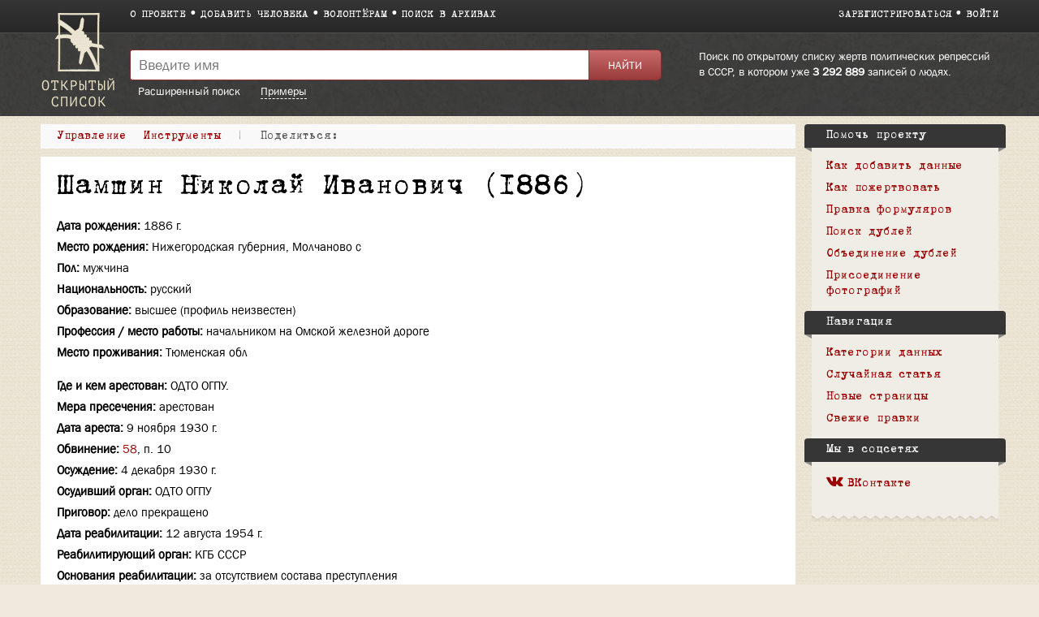

--- FILE ---
content_type: text/html; charset=UTF-8
request_url: https://ru.openlist.wiki/%D0%A8%D0%B0%D0%BC%D1%88%D0%B8%D0%BD_%D0%9D%D0%B8%D0%BA%D0%BE%D0%BB%D0%B0%D0%B9_%D0%98%D0%B2%D0%B0%D0%BD%D0%BE%D0%B2%D0%B8%D1%87_(1886)
body_size: 8102
content:
<!DOCTYPE html>
<html class="client-nojs" lang="ru" dir="ltr">
<head>
<meta charset="UTF-8"/>
<title>Шамшин Николай Иванович (1886) — Открытый список</title>
<script>document.documentElement.className = document.documentElement.className.replace( /(^|\s)client-nojs(\s|$)/, "$1client-js$2" );</script>
<script>(window.RLQ=window.RLQ||[]).push(function(){mw.config.set({"wgCanonicalNamespace":"","wgCanonicalSpecialPageName":false,"wgNamespaceNumber":0,"wgPageName":"Шамшин_Николай_Иванович_(1886)","wgTitle":"Шамшин Николай Иванович (1886)","wgCurRevisionId":31179021,"wgRevisionId":31179021,"wgArticleId":609286,"wgIsArticle":true,"wgIsRedirect":false,"wgAction":"view","wgUserName":null,"wgUserGroups":["*"],"wgCategories":["Формуляр","Жертвы политического террора в СССР (База данных)","ДКНБ РК по Северо-Казахстанской обл.","МВД Республики Казахстан","Казахстан"],"wgBreakFrames":false,"wgPageContentLanguage":"ru","wgPageContentModel":"wikitext","wgSeparatorTransformTable":[",\t."," \t,"],"wgDigitTransformTable":["",""],"wgDefaultDateFormat":"dmy","wgMonthNames":["","январь","февраль","март","апрель","май","июнь","июль","август","сентябрь","октябрь","ноябрь","декабрь"],"wgMonthNamesShort":["","янв","фев","мар","апр","май","июн","июл","авг","сен","окт","ноя","дек"],"wgRelevantPageName":"Шамшин_Николай_Иванович_(1886)","wgRelevantArticleId":609286,"wgRequestId":"88757ef5ecb6a6e9f144bae9","wgIsProbablyEditable":false,"wgRelevantPageIsProbablyEditable":false,"wgRestrictionEdit":[],"wgRestrictionMove":[],"wgWikiEditorEnabledModules":{"toolbar":true,"preview":true,"publish":false},"wgMediaViewerOnClick":true,"wgMediaViewerEnabledByDefault":true,"wgCategoryTreePageCategoryOptions":"{\"mode\":0,\"hideprefix\":20,\"showcount\":true,\"namespaces\":false}"});mw.loader.state({"site.styles":"ready","noscript":"ready","user.styles":"ready","user":"ready","user.options":"loading","user.tokens":"loading","skins.openlist.css":"ready","mediawiki.legacy.shared":"ready","mediawiki.legacy.commonPrint":"ready","mediawiki.sectionAnchor":"ready"});mw.loader.implement("user.options@1dzjbvu",function($,jQuery,require,module){mw.user.options.set({"variant":"ru"});});mw.loader.implement("user.tokens@080d3ob",function ( $, jQuery, require, module ) {
mw.user.tokens.set({"editToken":"+\\","patrolToken":"+\\","watchToken":"+\\","csrfToken":"+\\"});/*@nomin*/

});mw.loader.load(["site","mediawiki.page.startup","mediawiki.user","mediawiki.hidpi","mediawiki.page.ready","mediawiki.searchSuggest","skins.openlist.main"]);});</script>
<link rel="stylesheet" href="/load.php?debug=false&amp;lang=ru&amp;modules=mediawiki.legacy.commonPrint%2Cshared%7Cmediawiki.sectionAnchor%7Cskins.openlist.css&amp;only=styles&amp;skin=openlist"/>
<script async="" src="/load.php?debug=false&amp;lang=ru&amp;modules=startup&amp;only=scripts&amp;skin=openlist"></script>
<meta name="ResourceLoaderDynamicStyles" content=""/>
<meta name="generator" content="MediaWiki 1.30.0"/>
<meta name="theme-color" content="#3e3e3e"/>
<meta name="viewport" content="width=device-width"/>
<link rel="icon" size="192x192" href="/skins/Openlist/images/openlist.png"/>
<link rel="stylesheet" href="/skins/Openlist/resources/font-awesome.min.css"/>
<link rel="shortcut icon" href="/favicon.ico"/>
<link rel="search" type="application/opensearchdescription+xml" href="/opensearch_desc.php" title="Открытый список (ru)"/>
<link rel="EditURI" type="application/rsd+xml" href="https://ru.openlist.wiki/api.php?action=rsd"/>
	<meta property="og:type" content="article"/>

	<meta property="og:site_name" content="Открытый список"/>

	<meta property="og:title" content="Шамшин Николай Иванович (1886)"/>

	<meta property="og:url" content="https://ru.openlist.wiki/%D0%A8%D0%B0%D0%BC%D1%88%D0%B8%D0%BD_%D0%9D%D0%B8%D0%BA%D0%BE%D0%BB%D0%B0%D0%B9_%D0%98%D0%B2%D0%B0%D0%BD%D0%BE%D0%B2%D0%B8%D1%87_(1886)"/>

<script src="https://widget.cloudpayments.ru/bundles/cloudpayments.js"></script>
<meta property="fb:app_id" content="100572587062439">
<meta property="og:description" content="Самая полная база данных жертв политических репрессий в СССР, пополняемая пользователями">
<meta property="og:image" content="https://ru.openlist.wiki/resources/assets/wiki.png">
<!--[if lt IE 9]><script src="/resources/lib/html5shiv/html5shiv.min.js?40bd4"></script><![endif]-->
</head>
<body class="mediawiki ltr sitedir-ltr mw-hide-empty-elt ns-0 ns-subject page-Шамшин_Николай_Иванович_1886 rootpage-Шамшин_Николай_Иванович_1886 skin-openlist action-view">
			


			<div id="wrapper" class=" article-ru-609286 ">

<!-- 
	КОД ДЛЯ ГЛАВНОЙ СТАРНИЦЫ 29october
	_NOTOC_
<div>
	<div style="float:left; margin:0 20px 0px 0;">
[[Файл:Return names logo.png|link=https://29october.openlist.wiki/]]
	</div>
	<div id="frontpage-cols" style="padding: 30px 0;" align="left">
	<h2><span class="mw-headline"><big style="margin: 20px 0; font-size: 22px; display: block; line-height: 140%;">[https://29october.openlist.wiki «Возвращение имен» — это ежегодная акция памяти о людях, которые были высланы, арестованы или расстреляны советской властью.]</big></span></h2>
</div>

-->

				<header id="mw-head">
					<div class="container">
						
						<div id="p-logo"><a href="/Открытый_список:Заглавная_страница"><img src="/skins/Openlist/images/logo-ru.png" style="" alt="Открытый список"></a></div>
						<div class="header-padding">
							<nav id="sitenav">
								<ul class="links" role="menubar">
									<li><a
										href="/Открытый_список:О_проекте">О проекте</a></li><li><a 
										href="/Special:OlEditorCreatePage">Добавить человека</a></li><li><a 
										href="/Открытый_список:Волонтерам">Волонтёрам</a></li><li><a 
										href="/Открытый_список:Поиск_в_архивах">Поиск в архивах</a></li>
								</ul>
							</nav>
							<nav id="siteacc"><ul class="links"><li id="pt-createaccount"><a href="/index.php?title=%D0%A1%D0%BB%D1%83%D0%B6%D0%B5%D0%B1%D0%BD%D0%B0%D1%8F:%D0%A1%D0%BE%D0%B7%D0%B4%D0%B0%D1%82%D1%8C_%D1%83%D1%87%D1%91%D1%82%D0%BD%D1%83%D1%8E_%D0%B7%D0%B0%D0%BF%D0%B8%D1%81%D1%8C&returnto=%D0%A8%D0%B0%D0%BC%D1%88%D0%B8%D0%BD+%D0%9D%D0%B8%D0%BA%D0%BE%D0%BB%D0%B0%D0%B9+%D0%98%D0%B2%D0%B0%D0%BD%D0%BE%D0%B2%D0%B8%D1%87+%281886%29">Зарегистрироваться</a></li><li id="pt-login"><a href="/index.php?title=%D0%A1%D0%BB%D1%83%D0%B6%D0%B5%D0%B1%D0%BD%D0%B0%D1%8F:%D0%92%D1%85%D0%BE%D0%B4&returnto=%D0%A8%D0%B0%D0%BC%D1%88%D0%B8%D0%BD+%D0%9D%D0%B8%D0%BA%D0%BE%D0%BB%D0%B0%D0%B9+%D0%98%D0%B2%D0%B0%D0%BD%D0%BE%D0%B2%D0%B8%D1%87+%281886%29">Войти</a></li></ul></nav>
<!-- /0 -->
							<div class="clear"></div>
						</div>
					</div>
				</header>
				<div id="p-search">
					<div class="container">
						<div class="header-padding">
							<div class="welcome-text">
								Поиск по открытому списку жертв политических репрессий в СССР, в котором уже 								<a href="/index.php/Special:TimelineStats">3 292 889</a>
								записей о людях.							</div>
							<div class="search-left">
													<div id="search-top" role="search">
						<form action="/index.php" id="searchform">
							<div class="search-group">
								<input name="search" placeholder="Введите имя" title="" accesskey="f" id="searchInput" value="" />
								<input type="submit" name="fulltext" value="Найти" title="" id="mw-searchButton" class="searchButton" />
							</div>
							<div class="search-selector">
								<a href="/Special:OlSearch">Расширенный поиск</a>
								<span id="search-help-button" style="cursor:pointer; border-bottom:1px dashed white; margin-left:1.5em;">Примеры</span>
							</div>
							<div id="search-help-dialog" title="Примеры поиска" style="display:none">
  								<p>Если вы не знаете имя или отчество, поставьте вместо них символ <code>*</code>.</p><p>К примеру:</p><ul><li style="margin-bottom:.4em"><a href="/Special:OlSearch?olsearch-run=1&olsearch-name-fulltext=Иванов%20*%20Васильевич">Иванов * Васильевич</a></li><li><a href="/Special:OlSearch?olsearch-run=1&olsearch-name-fulltext=%D0%98%D0%B2%D0%B0%D0%BD%D0%BE%D0%B2%20%D0%90%D0%BB%D0%B5%D0%BA%D1%81%D0%B5%D0%B9%20*">Иванов Алексей *</a></li><ul>							</div>
						</form>
					</div>
					
<!-- /0 -->
							</div>
						</div>
						<div class="clear"></div>
					</div>
				</div>
				<!-- content -->
				<div id="content" class="mw-body" id="top">
					<div class="container">
						<div id="page" class="left-column">
							<div id="dd-menu">
								<div class="section">
									<div class="title">Управление</div>
									<div class="content">
																	<ul  >
																					<li  id="ca-view" class="selected"><span>Просмотр</span></li> 
																			<li  id="ca-viewsource" >
								<a href="/index.php?title=%D0%A8%D0%B0%D0%BC%D1%88%D0%B8%D0%BD_%D0%9D%D0%B8%D0%BA%D0%BE%D0%BB%D0%B0%D0%B9_%D0%98%D0%B2%D0%B0%D0%BD%D0%BE%D0%B2%D0%B8%D1%87_(1886)&amp;action=edit"  title="Эта страница защищена от изменений, но вы можете посмотреть и скопировать её исходный текст [e]" accesskey="e" >
									Просмотр вики-текста								</a>
							</li>
																			<li  id="ca-history" class="collapsible" >
								<a href="/index.php?title=%D0%A8%D0%B0%D0%BC%D1%88%D0%B8%D0%BD_%D0%9D%D0%B8%D0%BA%D0%BE%D0%BB%D0%B0%D0%B9_%D0%98%D0%B2%D0%B0%D0%BD%D0%BE%D0%B2%D0%B8%D1%87_(1886)&amp;action=history"  title="Журнал изменений страницы [h]" accesskey="h" >
									История								</a>
							</li>
						
<!-- /0 -->
															</ul>
						
<!-- /0 -->
									</div>
								</div>
								
								<div class="section">
									<div class="title">Инструменты</div>
									<div class="content">
										<ul><li id="t-whatlinkshere"><a href="/%D0%A1%D0%BB%D1%83%D0%B6%D0%B5%D0%B1%D0%BD%D0%B0%D1%8F:%D0%A1%D1%81%D1%8B%D0%BB%D0%BA%D0%B8_%D1%81%D1%8E%D0%B4%D0%B0/%D0%A8%D0%B0%D0%BC%D1%88%D0%B8%D0%BD_%D0%9D%D0%B8%D0%BA%D0%BE%D0%BB%D0%B0%D0%B9_%D0%98%D0%B2%D0%B0%D0%BD%D0%BE%D0%B2%D0%B8%D1%87_(1886)" title="Список всех страниц, ссылающихся на данную [j]" accesskey="j">Ссылки сюда</a></li><li id="t-recentchangeslinked"><a href="/%D0%A1%D0%BB%D1%83%D0%B6%D0%B5%D0%B1%D0%BD%D0%B0%D1%8F:%D0%A1%D0%B2%D1%8F%D0%B7%D0%B0%D0%BD%D0%BD%D1%8B%D0%B5_%D0%BF%D1%80%D0%B0%D0%B2%D0%BA%D0%B8/%D0%A8%D0%B0%D0%BC%D1%88%D0%B8%D0%BD_%D0%9D%D0%B8%D0%BA%D0%BE%D0%BB%D0%B0%D0%B9_%D0%98%D0%B2%D0%B0%D0%BD%D0%BE%D0%B2%D0%B8%D1%87_(1886)" rel="nofollow" title="Последние изменения в страницах, на которые ссылается эта страница [k]" accesskey="k">Связанные правки</a></li><li id="t-permalink"><a href="/index.php?title=%D0%A8%D0%B0%D0%BC%D1%88%D0%B8%D0%BD_%D0%9D%D0%B8%D0%BA%D0%BE%D0%BB%D0%B0%D0%B9_%D0%98%D0%B2%D0%B0%D0%BD%D0%BE%D0%B2%D0%B8%D1%87_(1886)&amp;oldid=31179021" title="Постоянная ссылка на эту версию страницы">Постоянная ссылка</a></li><li id="t-info"><a href="/index.php?title=%D0%A8%D0%B0%D0%BC%D1%88%D0%B8%D0%BD_%D0%9D%D0%B8%D0%BA%D0%BE%D0%BB%D0%B0%D0%B9_%D0%98%D0%B2%D0%B0%D0%BD%D0%BE%D0%B2%D0%B8%D1%87_(1886)&amp;action=info" title="Подробнее об этой странице">Сведения о странице</a></li><li id="OlDubles-dd-create"><a href="./Special:OlDublesControl/?action=create&amp;title1=Шамшин Николай Иванович (1886)">Указать дубль</a></li></ul>									</div>
								</div>

								
								<div class="s" id="dd-menu-separator-share">|</div>
								
								<div class="section" id="dd-menu-section-share">
									<div class="title">
										<div style="float:left;"><em>Поделиться:&nbsp;</em></div>
										<div style="float:left;" class="ya-share2" data-services="vkontakte,facebook" data-size="s"></div>
										<div style="clear:both"></div>
									</div>
									<!--
									<div class="content">
										<ul>
											<li><a href="https://www.facebook.com/sharer/sharer.php?u=https://ru.openlist.wiki/%D0%A8%D0%B0%D0%BC%D1%88%D0%B8%D0%BD_%D0%9D%D0%B8%D0%BA%D0%BE%D0%BB%D0%B0%D0%B9_%D0%98%D0%B2%D0%B0%D0%BD%D0%BE%D0%B2%D0%B8%D1%87_(1886)&src=openlist.wiki"><i class="fa fa-facebook" aria-hidden="true"></i>acebook</a></li>
											<li><a href="http://vk.com/share.php?url=https://ru.openlist.wiki/%D0%A8%D0%B0%D0%BC%D1%88%D0%B8%D0%BD_%D0%9D%D0%B8%D0%BA%D0%BE%D0%BB%D0%B0%D0%B9_%D0%98%D0%B2%D0%B0%D0%BD%D0%BE%D0%B2%D0%B8%D1%87_(1886)&title=Шамшин Николай Иванович (1886)"><i class="fa fa-vk" aria-hidden="true"></i>ontakte</a></li>
										</ul>
									</div>
									-->
								</div>
									
								
								<div class="clear"></div>
							</div>

							<div id="page-content">
								<main id="main-content">
																		<div id="bodyContent">
										<article class="formular" >
											<header><h1 id="h1">Шамшин Николай Иванович (1886)</h1></header>
											<div id="mw-content-text" lang="ru" dir="ltr" class="mw-content-ltr"><div class="mw-parser-output"><div id="custom-person">

<ul><li> <span>Дата рождения:</span> <b>1886 г.</b></li>
<li> <span>Место рождения:</span> <b>Нижегородская губерния, Молчаново с</b></li>
<li> <span>Пол:</span> <b>мужчина</b></li>
<li> <span>Национальность:</span> <b>русский</b></li>
<li> <span>Образование:</span> <b>высшее (профиль неизвестен)</b></li>
<li> <span>Профессия / место работы:</span> <b>начальником на Омской железной дороге</b></li>
<li> <span>Место проживания:</span> <b>Тюменская обл</b></li></ul>

	<hr style="height:15px" />

<ul><li> <span>Где и кем арестован:</span> <b>ОДТО ОГПУ.</b></li>
<li> <span>Мера пресечения:</span> <b>арестован</b></li>
<li> <span>Дата ареста:</span> <b>9 ноября 1930 г.</b></li>
<li> <span>Обвинение:</span> <b><a href="/%D0%A1%D0%BF%D1%80%D0%B0%D0%B2%D0%BA%D0%B0:%D0%A1%D1%82%D0%B0%D1%82%D1%8C%D1%8F_58_%D0%A3%D0%9A_%D0%A0%D0%A1%D0%A4%D0%A1%D0%A0" title="Справка:Статья 58 УК РСФСР">58</a>, п. 10</b></li>
<li> <span>Осуждение:</span> <b>4 декабря 1930 г.</b></li>
<li> <span>Осудивший орган:</span> <b>ОДТО ОГПУ</b></li>
<li> <span>Приговор:</span> <b>дело прекращено</b></li>
<li> <span>Дата реабилитации:</span> <b>12 августа 1954 г.</b></li>
<li> <span>Реабилитирующий орган:</span> <b>КГБ СССР</b></li>
<li> <span>Основания реабилитации:</span> <b>за отсутствием состава преступления</b></li></ul>

	<hr style="height:15px" />

<ul><li> <span>Источники данных:</span> <b>БД "Жертвы политического террора в СССР"; Сведения ДКНБ РК по Северо-Казахстанской обл.; <a rel="nofollow" class="external text" href="http://mvd.gov.kz/">МВД Республики Казахстан</a></b></li></ul>
	<div class="clear"></div></div>
<h2><span class="mw-headline" id=".D0.91.D0.B8.D0.BE.D0.B3.D1.80.D0.B0.D1.84.D0.B8.D1.8F">Биография</span></h2>
<p>Шамшин Николай Иванович, 1886 года рождения, русский, уроженец Нижегородская губерния, Молчаново с. Образование:высшее (профиль неизвестен). До ареста проживал:Тюменская обл. Ишим. работал начальником на Омской железной дороге. Кем и когда арестован:09.11.1930 года, ОДТО ОГПУ. Кем и когда осужден:ОДТО ОГПУ от 04.12.1930 года. Статья:58-10 УК РСФСР. прекращено. Реабилитирован: 12.08.1954 года, КГБ СССР За отсутствием состава преступления.
</p>
<!-- 
NewPP limit report
Cached time: 20260113182602
Cache expiry: 1
Dynamic content: false
CPU time usage: 0,032 seconds
Real time usage: 0,051 seconds
Preprocessor visited node count: 470/1000000
Preprocessor generated node count: 4514/1000000
Post‐expand include size: 3787/2097152 bytes
Template argument size: 1706/2097152 bytes
Highest expansion depth: 5/40
Expensive parser function count: 0/100
-->
<!--
Transclusion expansion time report (%,ms,calls,template)
100,00%   33,365      1 -total
100,00%   33,365      1 Шаблон:Формуляр
  5,01%    1,670      1 Шаблон:Статус_формуляра
-->
</div>
<!-- Saved in parser cache with key openlist_ru-wiki_:pcache:idhash:609286-0!canonical and timestamp 20260113182602 and revision id 31179021
 -->
</div><div id="catlinks" class="catlinks" data-mw="interface"><div id="mw-normal-catlinks" class="mw-normal-catlinks"><a href="/%D0%A1%D0%BB%D1%83%D0%B6%D0%B5%D0%B1%D0%BD%D0%B0%D1%8F:%D0%9A%D0%B0%D1%82%D0%B5%D0%B3%D0%BE%D1%80%D0%B8%D0%B8" title="Служебная:Категории">Категории</a>: <ul><li><a href="/%D0%9A%D0%B0%D1%82%D0%B5%D0%B3%D0%BE%D1%80%D0%B8%D1%8F:%D0%96%D0%B5%D1%80%D1%82%D0%B2%D1%8B_%D0%BF%D0%BE%D0%BB%D0%B8%D1%82%D0%B8%D1%87%D0%B5%D1%81%D0%BA%D0%BE%D0%B3%D0%BE_%D1%82%D0%B5%D1%80%D1%80%D0%BE%D1%80%D0%B0_%D0%B2_%D0%A1%D0%A1%D0%A1%D0%A0_(%D0%91%D0%B0%D0%B7%D0%B0_%D0%B4%D0%B0%D0%BD%D0%BD%D1%8B%D1%85)" title="Категория:Жертвы политического террора в СССР (База данных)">Жертвы политического террора в СССР (База данных)</a></li><li><a href="/%D0%9A%D0%B0%D1%82%D0%B5%D0%B3%D0%BE%D1%80%D0%B8%D1%8F:%D0%94%D0%9A%D0%9D%D0%91_%D0%A0%D0%9A_%D0%BF%D0%BE_%D0%A1%D0%B5%D0%B2%D0%B5%D1%80%D0%BE-%D0%9A%D0%B0%D0%B7%D0%B0%D1%85%D1%81%D1%82%D0%B0%D0%BD%D1%81%D0%BA%D0%BE%D0%B9_%D0%BE%D0%B1%D0%BB." title="Категория:ДКНБ РК по Северо-Казахстанской обл.">ДКНБ РК по Северо-Казахстанской обл.</a></li><li><a href="/%D0%9A%D0%B0%D1%82%D0%B5%D0%B3%D0%BE%D1%80%D0%B8%D1%8F:%D0%9C%D0%92%D0%94_%D0%A0%D0%B5%D1%81%D0%BF%D1%83%D0%B1%D0%BB%D0%B8%D0%BA%D0%B8_%D0%9A%D0%B0%D0%B7%D0%B0%D1%85%D1%81%D1%82%D0%B0%D0%BD" title="Категория:МВД Республики Казахстан">МВД Республики Казахстан</a></li><li><a href="/%D0%9A%D0%B0%D1%82%D0%B5%D0%B3%D0%BE%D1%80%D0%B8%D1%8F:%D0%9A%D0%B0%D0%B7%D0%B0%D1%85%D1%81%D1%82%D0%B0%D0%BD" title="Категория:Казахстан">Казахстан</a></li></ul></div><div id="mw-hidden-catlinks" class="mw-hidden-catlinks mw-hidden-cats-hidden">Скрытая категория: <ul><li><a href="/%D0%9A%D0%B0%D1%82%D0%B5%D0%B3%D0%BE%D1%80%D0%B8%D1%8F:%D0%A4%D0%BE%D1%80%D0%BC%D1%83%D0%BB%D1%8F%D1%80" title="Категория:Формуляр">Формуляр</a></li></ul></div></div>										</article>
										<div id="ya-share" style="display:none;">
											<div style="float:left; margin-right:10px;">Поделиться:</div>
											<div class="ya-share2" data-services="vkontakte,facebook" data-size="s"></div>
										</div>
									</div>
								</main>
								<div class="clear"></div>
							</div>
						</div>
						<aside id="sidebar">
							<div class="sidebar-box">
		<div class="portal" id="p-.D0.9F.D0.BE.D0.BC.D0.BE.D1.87.D1.8C_.D0.BF.D1.80.D0.BE.D0.B5.D0.BA.D1.82.D1.83"  >
			<h2  >
				Помочь проекту			</h2>
			<ul><li><a href="/%D0%9E%D1%82%D0%BA%D1%80%D1%8B%D1%82%D1%8B%D0%B9_%D1%81%D0%BF%D0%B8%D1%81%D0%BE%D0%BA:%D0%94%D0%BE%D0%B1%D0%B0%D0%B2%D0%BB%D0%B5%D0%BD%D0%B8%D0%B5_%D0%B4%D0%B0%D0%BD%D0%BD%D1%8B%D1%85">Как добавить данные</a></li><li><a href="/%D0%A1%D0%BB%D1%83%D0%B6%D0%B5%D0%B1%D0%BD%D0%B0%D1%8F:OlDonation">Как пожертвовать</a></li><li><a href="/%D0%A1%D0%BB%D1%83%D0%B6%D0%B5%D0%B1%D0%BD%D0%B0%D1%8F:RandomInCategory/%D0%9D%D1%83%D0%B6%D0%B5%D0%BD_%D1%80%D0%B5%D0%B4%D0%B0%D0%BA%D1%82%D0%BE%D1%80">Правка формуляров</a></li><li><a href="/%D0%A1%D0%BB%D1%83%D0%B6%D0%B5%D0%B1%D0%BD%D0%B0%D1%8F:OlDublesVote">Поиск дублей</a></li><li><a href="/%D0%9E%D1%82%D0%BA%D1%80%D1%8B%D1%82%D1%8B%D0%B9_%D1%81%D0%BF%D0%B8%D1%81%D0%BE%D0%BA:%D0%98%D0%BD%D1%81%D1%82%D1%80%D1%83%D0%BA%D1%86%D0%B8%D1%8F_%D0%BF%D0%BE_%D0%BE%D0%B1%D1%8A%D0%B5%D0%B4%D0%B8%D0%BD%D0%B5%D0%BD%D0%B8%D1%8E_%D1%84%D0%BE%D1%80%D0%BC%D1%83%D0%BB%D1%8F%D1%80%D0%BE%D0%B2">Объединение дублей</a></li><li><a href="/%D0%9E%D1%82%D0%BA%D1%80%D1%8B%D1%82%D1%8B%D0%B9_%D1%81%D0%BF%D0%B8%D1%81%D0%BE%D0%BA:%D0%9D%D0%B5%D1%80%D0%B0%D0%B7%D0%BE%D0%B1%D1%80%D0%B0%D0%BD%D0%BD%D1%8B%D0%B5_%D1%84%D0%BE%D1%82%D0%BE%D0%B3%D1%80%D0%B0%D1%84%D0%B8%D0%B8_1_(%D0%9A%D1%80%D0%B0%D1%81%D0%BD%D0%BE%D1%8F%D1%80%D1%81%D0%BA%D0%B0%D1%8F_%D0%91%D0%94)">Присоединение фотографий</a></li></ul>    	</div>
		
		<div class="portal" id="p-navigation"  >
			<h2  >
				Навигация			</h2>
			<ul><li><a href="/%D0%9E%D1%82%D0%BA%D1%80%D1%8B%D1%82%D1%8B%D0%B9_%D1%81%D0%BF%D0%B8%D1%81%D0%BE%D0%BA:%D0%9A%D0%B0%D1%82%D0%B5%D0%B3%D0%BE%D1%80%D0%B8%D0%B8">Категории данных</a></li><li><a href="/%D0%A1%D0%BB%D1%83%D0%B6%D0%B5%D0%B1%D0%BD%D0%B0%D1%8F:%D0%A1%D0%BB%D1%83%D1%87%D0%B0%D0%B9%D0%BD%D0%B0%D1%8F_%D1%81%D1%82%D1%80%D0%B0%D0%BD%D0%B8%D1%86%D0%B0">Случайная статья</a></li><li><a href="/%D0%A1%D0%BB%D1%83%D0%B6%D0%B5%D0%B1%D0%BD%D0%B0%D1%8F:%D0%9D%D0%BE%D0%B2%D1%8B%D0%B5_%D1%81%D1%82%D1%80%D0%B0%D0%BD%D0%B8%D1%86%D1%8B">Новые страницы</a></li><li><a href="/%D0%A1%D0%BB%D1%83%D0%B6%D0%B5%D0%B1%D0%BD%D0%B0%D1%8F:%D0%A1%D0%B2%D0%B5%D0%B6%D0%B8%D0%B5_%D0%BF%D1%80%D0%B0%D0%B2%D0%BA%D0%B8">Свежие правки</a></li></ul>    	</div>
		
		<div class="portal" id="p-.D0.9C.D1.8B_.D0.B2_.D1.81.D0.BE.D1.86.D1.81.D0.B5.D1.82.D1.8F.D1.85"  >
			<h2  >
				Мы в соцсетях			</h2>
			<ul><li><a href="https://vk.com/openlist.wiki"><i class="fa fa-vk" aria-hidden="true"></i>ВКонтакте</a></li></ul>    	</div>
		<div class="clear"></div></div>
							<div class="sidebar-box-after"></div>
						</aside>
						<div class="clear"></div>
					</div>
				</div>
				<!-- /content -->
				<!-- footer -->
				
				<footer>
					<div class="container">
													<div class="col">
								<a href="http://memo.ru/"><img src="/skins/Openlist/images/memo-footer.png" alt="Мемориал" style="float:left; margin:0 10px 20px 0;"></a>
								В основе материалов<br> сайта — данные <a href="http://memo.ru/">Международного <br>Мемориала</a>.
							</div>
												<div class="col">
							<ul>
																	<li><a href="https://www.facebook.com/openlist.wiki/"><i class="fa fa-facebook-official" aria-hidden="true"></i>Facebook</a></li>
																																								<li><a href="https://vk.com/openlist.wiki"><i class="fa fa-vk" aria-hidden="true"></i>ВКонтакте</a></li>
								<li><a href="https://www.instagram.com/openlist.wiki/"><i class="fa fa-instagram" aria-hidden="true"></i>Instagram</a></li>
								<li><a href="mailto:info@openlist.wiki"><i class="fa fa-envelope" aria-hidden="true"></i>info@openlist.wiki</a></li>
							</ul>
						</div>
						<div class="col">
							<ul>
								<li><a href="/Открытый_список:Отказ_от_ответственности">Отказ от ответственности</a></li>
								<li><a href="/Открытый_список:Условия_использования">Условия использования</a></li>
								<li><a href="/Категория:Источники_данных">Источники данных</a></li>
								<li><a href="/Special:SpecialPages">Спецстраницы</a></li>
							</ul>
						</div>
						<div class="col">
							<ul>
								<li><a href="https://ru.openlist.wiki/">Открытый список</a></li>
								<li><a href="https://ua.openlist.wiki/">Відкритий список</a></li>
								<li><a href="https://ge.openlist.wiki/">ღია სია</a></li>
								<li><a href="https://by.openlist.wiki/">Адкрыты спіс</a></li>
							</ul>
						</div>
						
						<div style="clear:both"></div>
					</div>
				</footer>
				<!-- /footer -->
			</div>

			<script>(window.RLQ=window.RLQ||[]).push(function(){mw.config.set({"wgPageParseReport":{"limitreport":{"cputime":"0,032","walltime":"0,051","ppvisitednodes":{"value":470,"limit":1000000},"ppgeneratednodes":{"value":4514,"limit":1000000},"postexpandincludesize":{"value":3787,"limit":2097152},"templateargumentsize":{"value":1706,"limit":2097152},"expansiondepth":{"value":5,"limit":40},"expensivefunctioncount":{"value":0,"limit":100},"timingprofile":["100,00%   33,365      1 -total","100,00%   33,365      1 Шаблон:Формуляр","  5,01%    1,670      1 Шаблон:Статус_формуляра"]},"cachereport":{"timestamp":"20260113182602","ttl":1,"transientcontent":false}}});});</script><script>(window.RLQ=window.RLQ||[]).push(function(){mw.config.set({"wgBackendResponseTime":190});});</script>
            <!-- Google tag (gtag.js) -->
            <script async src="https://www.googletagmanager.com/gtag/js?id=G-4QSGSVD793"></script>
            <script>
              window.dataLayer = window.dataLayer || [];
              function gtag(){dataLayer.push(arguments);}
              gtag('js', new Date());

              gtag('config', 'G-4QSGSVD793');
            </script>

			</body>
			<!-- Cached 20260113182602 -->
</html>
		